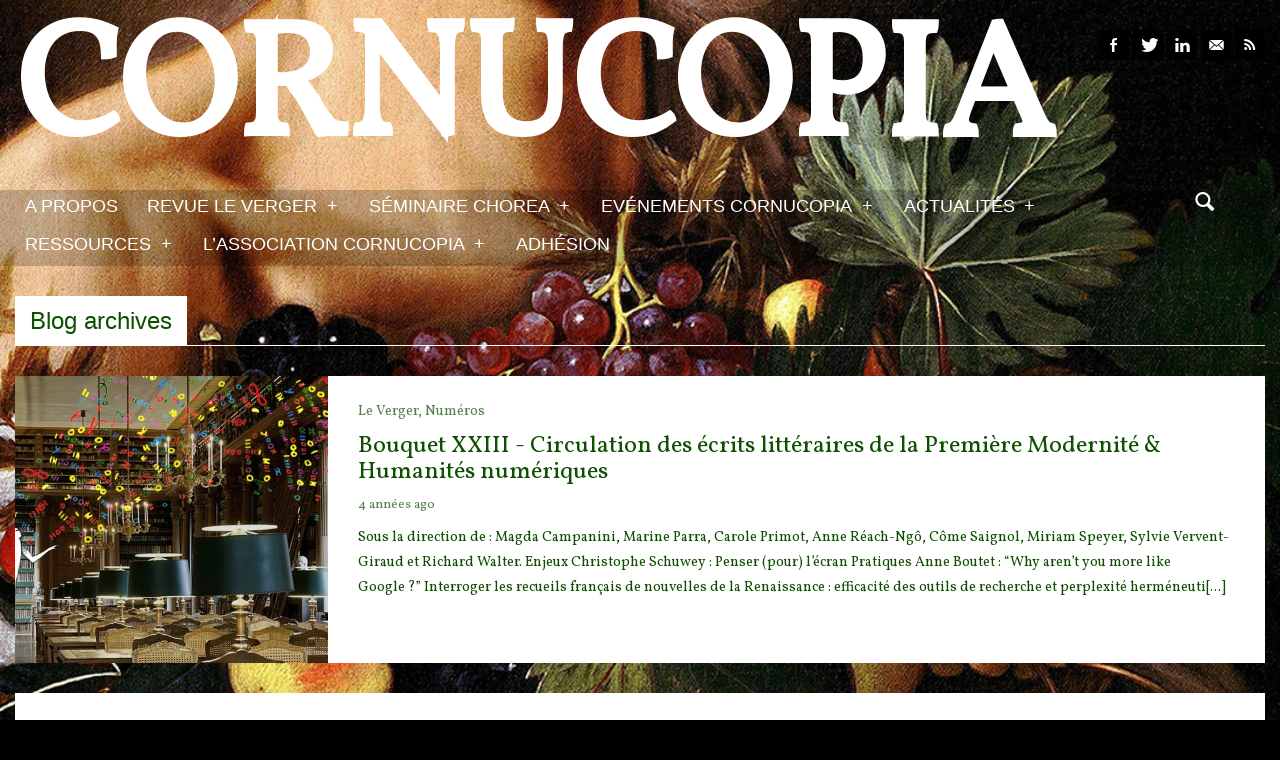

--- FILE ---
content_type: text/html; charset=UTF-8
request_url: https://cornucopia16.com/blog/series/le-verger-bouquet-xxiii-humanites-numeriques/
body_size: 10847
content:
<!DOCTYPE html>

<!--[if lt IE 7]> <html class="no-js lt-ie9 lt-ie8 lt-ie7 oldie" lang="en"> <![endif]-->
<!--[if IE 7]>    <html class="no-js lt-ie9 lt-ie8 oldie" lang="en"> <![endif]-->
<!--[if IE 8]>    <html class="no-js lt-ie9 oldie" lang="en"> <![endif]-->

<!--[if gt IE 8]><!--> <html xmlns="http://www.w3.org/1999/xhtml" lang="fr-FR"  ><!--<![endif]-->

<head>
    <meta http-equiv="Content-Type" content="text/html; charset=UTF-8" />
    <meta name="robots"  content="index, follow" />
    
        

            <meta name="description" content="Site de recherche universitaire consacré au XVIe siècle" /> 
    
                <meta property="og:title" content="Cornucopia"/>
            <meta property="og:site_name" content="Cornucopia"/>
            <meta property="og:url" content="https://cornucopia16.com/"/>
            <meta property="og:type" content="blog"/>
            <meta property="og:locale" content="en_US"/>
            <meta property="og:description" content="Site de recherche universitaire consacré au XVIe siècle"/>
            <meta property="og:image" content="https://cornucopia16.com/wp-content/themes/afternight/fb_screenshot.png"/> 
    
    <title>Cornucopia &raquo; Site de recherche universitaire consacré au XVIe siècleSeries: LE VERGER &#8211; Bouquet XXIII : Circulation des écrits &amp; Humanités numériques &laquo; </title>

    <!-- Set the viewport width to device width for mobile -->
    <meta name="viewport" content="width=device-width, initial-scale=1.0, minimum-scale=1.0" />

                    <link rel="shortcut icon" href="http://s504653141.onlinehome.fr/Large-images/favicon-2.ico" />
    
    <link rel="profile" href="http://gmpg.org/xfn/11" />

    <link rel="pingback" href="https://cornucopia16.com/xmlrpc.php" />
  
  <!--[if lt IE 9]>
        <link rel="stylesheet" href="https://cornucopia16.com/wp-content/themes/afternight/css/autoinclude/ie.css">
    <![endif]-->

        <!-- IE Fix for HTML5 Tags -->
    <!--[if lt IE 9]>
        <script src="http://html5shiv.googlecode.com/svn/trunk/html5.js"></script>
    <![endif]-->    
    
                <style type="text/css">
                header #header-container .sticky-menu-container a {color: #000000;}
                header #header-container .sticky-menu-container { background-color: rgba(255,255,255,  1) !important;  }
                header #header-container .sticky-menu-container .sf-menu li li:hover a, 
                header #header-container .sticky-menu-container .sf-menu li li.sfHover a, 
                header #header-container .sticky-menu-container .sf-menu li li a { color: #000000 !important;  }
                header #header-container .sticky-menu-container .sf-menu li.selected a, header #header-container .sticky-menu-container .sf-menu li:hover a{color:#000000 !important;}
                header #header-container .sticky-menu-container .sf-menu li.selected, 
                header #header-container .sticky-menu-container .sf-menu li:hover, 
                header #header-container .sticky-menu-container .sf-menu li.sfHover,
                header #header-container .sticky-menu-container .sf-menu li li,
                header #header-container .sticky-menu-container .sf-menu li li:hover a { background-color: rgba(255,255,255,  1) !important;  }               
            </style>            <style type="text/css">
                div.row{width:100%;}
                div.login-box-container{width:100%;}
                header #header-container .sticky-menu-container .sticky-content{ max-width:100%;}
            </style>
    <link rel='dns-prefetch' href='//fonts.googleapis.com' />
<link rel='dns-prefetch' href='//s.w.org' />
<link rel="alternate" type="application/rss+xml" title="Cornucopia &raquo; Flux" href="https://cornucopia16.com/feed/" />
<link rel="alternate" type="application/rss+xml" title="Cornucopia &raquo; Flux des commentaires" href="https://cornucopia16.com/comments/feed/" />
<link rel="alternate" type="application/rss+xml" title="Cornucopia &raquo; LE VERGER - Bouquet XXIII : Circulation des écrits &amp; Humanités numériques Series Feed" href="https://cornucopia16.com/blog/series/le-verger-bouquet-xxiii-humanites-numeriques/feed/" />
		<script type="text/javascript">
			window._wpemojiSettings = {"baseUrl":"https:\/\/s.w.org\/images\/core\/emoji\/11.2.0\/72x72\/","ext":".png","svgUrl":"https:\/\/s.w.org\/images\/core\/emoji\/11.2.0\/svg\/","svgExt":".svg","source":{"concatemoji":"https:\/\/cornucopia16.com\/wp-includes\/js\/wp-emoji-release.min.js?ver=5.1.21"}};
			!function(e,a,t){var n,r,o,i=a.createElement("canvas"),p=i.getContext&&i.getContext("2d");function s(e,t){var a=String.fromCharCode;p.clearRect(0,0,i.width,i.height),p.fillText(a.apply(this,e),0,0);e=i.toDataURL();return p.clearRect(0,0,i.width,i.height),p.fillText(a.apply(this,t),0,0),e===i.toDataURL()}function c(e){var t=a.createElement("script");t.src=e,t.defer=t.type="text/javascript",a.getElementsByTagName("head")[0].appendChild(t)}for(o=Array("flag","emoji"),t.supports={everything:!0,everythingExceptFlag:!0},r=0;r<o.length;r++)t.supports[o[r]]=function(e){if(!p||!p.fillText)return!1;switch(p.textBaseline="top",p.font="600 32px Arial",e){case"flag":return s([55356,56826,55356,56819],[55356,56826,8203,55356,56819])?!1:!s([55356,57332,56128,56423,56128,56418,56128,56421,56128,56430,56128,56423,56128,56447],[55356,57332,8203,56128,56423,8203,56128,56418,8203,56128,56421,8203,56128,56430,8203,56128,56423,8203,56128,56447]);case"emoji":return!s([55358,56760,9792,65039],[55358,56760,8203,9792,65039])}return!1}(o[r]),t.supports.everything=t.supports.everything&&t.supports[o[r]],"flag"!==o[r]&&(t.supports.everythingExceptFlag=t.supports.everythingExceptFlag&&t.supports[o[r]]);t.supports.everythingExceptFlag=t.supports.everythingExceptFlag&&!t.supports.flag,t.DOMReady=!1,t.readyCallback=function(){t.DOMReady=!0},t.supports.everything||(n=function(){t.readyCallback()},a.addEventListener?(a.addEventListener("DOMContentLoaded",n,!1),e.addEventListener("load",n,!1)):(e.attachEvent("onload",n),a.attachEvent("onreadystatechange",function(){"complete"===a.readyState&&t.readyCallback()})),(n=t.source||{}).concatemoji?c(n.concatemoji):n.wpemoji&&n.twemoji&&(c(n.twemoji),c(n.wpemoji)))}(window,document,window._wpemojiSettings);
		</script>
		<style type="text/css">
img.wp-smiley,
img.emoji {
	display: inline !important;
	border: none !important;
	box-shadow: none !important;
	height: 1em !important;
	width: 1em !important;
	margin: 0 .07em !important;
	vertical-align: -0.1em !important;
	background: none !important;
	padding: 0 !important;
}
</style>
	<link rel='stylesheet' id='validate-engine-css-css'  href='https://cornucopia16.com/wp-content/plugins/wysija-newsletters/css/validationEngine.jquery.css?ver=2.15' type='text/css' media='all' />
<link rel='stylesheet' id='wp-block-library-css'  href='https://cornucopia16.com/wp-includes/css/dist/block-library/style.min.css?ver=5.1.21' type='text/css' media='all' />
<link rel='stylesheet' id='social_comments-css'  href='https://cornucopia16.com/wp-content/plugins/OLD_social/assets/comments.css?ver=3.1.1' type='text/css' media='screen' />
<link rel='stylesheet' id='contact-form-7-css'  href='https://cornucopia16.com/wp-content/plugins/contact-form-7/includes/css/styles.css?ver=4.1.2' type='text/css' media='all' />
<link rel='stylesheet' id='light-style-css'  href='https://cornucopia16.com/wp-content/plugins/organize-series/orgSeriesLightTheme.css?ver=5.1.21' type='text/css' media='all' />
<link rel='stylesheet' id='rfw-style-css'  href='https://cornucopia16.com/wp-content/plugins/rss-feed-widget/css/style.css?ver=2025120720' type='text/css' media='all' />
<link rel='stylesheet' id='ns-category-widget-tree-style-css'  href='https://cornucopia16.com/wp-content/plugins/ns-category-widget/public/assets/css/themes/default/style.css?ver=2.0.2' type='text/css' media='all' />
<link rel='stylesheet' id='default_stylesheet-css'  href='https://cornucopia16.com/wp-content/themes/afternight-child/style.css?ver=5.1.21' type='text/css' media='all' />
<link rel='stylesheet' id='carousel.css-style-css'  href='https://cornucopia16.com/wp-content/themes/afternight/css/autoinclude/carousel.css?ver=5.1.21' type='text/css' media='all' />
<link rel='stylesheet' id='cosmo-typography.css-style-css'  href='https://cornucopia16.com/wp-content/themes/afternight/css/autoinclude/cosmo-typography.css?ver=5.1.21' type='text/css' media='all' />
<link rel='stylesheet' id='cosmo-widgets.css-style-css'  href='https://cornucopia16.com/wp-content/themes/afternight/css/autoinclude/cosmo-widgets.css?ver=5.1.21' type='text/css' media='all' />
<link rel='stylesheet' id='fontello.css-style-css'  href='https://cornucopia16.com/wp-content/themes/afternight/css/autoinclude/fontello.css?ver=5.1.21' type='text/css' media='all' />
<link rel='stylesheet' id='foundation.min.css-style-css'  href='https://cornucopia16.com/wp-content/themes/afternight/css/autoinclude/foundation.min.css?ver=5.1.21' type='text/css' media='all' />
<link rel='stylesheet' id='frontend.css-style-css'  href='https://cornucopia16.com/wp-content/themes/afternight/css/autoinclude/frontend.css?ver=5.1.21' type='text/css' media='all' />
<link rel='stylesheet' id='ie.css-style-css'  href='https://cornucopia16.com/wp-content/themes/afternight/css/autoinclude/ie.css?ver=5.1.21' type='text/css' media='all' />
<link rel='stylesheet' id='landscape.css-style-css'  href='https://cornucopia16.com/wp-content/themes/afternight/css/autoinclude/landscape.css?ver=5.1.21' type='text/css' media='all' />
<link rel='stylesheet' id='portrait.css-style-css'  href='https://cornucopia16.com/wp-content/themes/afternight/css/autoinclude/portrait.css?ver=5.1.21' type='text/css' media='all' />
<link rel='stylesheet' id='prettyPhoto.css-style-css'  href='https://cornucopia16.com/wp-content/themes/afternight/css/autoinclude/prettyPhoto.css?ver=5.1.21' type='text/css' media='all' />
<link rel='stylesheet' id='shortcode.css-style-css'  href='https://cornucopia16.com/wp-content/themes/afternight/css/autoinclude/shortcode.css?ver=5.1.21' type='text/css' media='all' />
<link rel='stylesheet' id='style.css-style-css'  href='https://cornucopia16.com/wp-content/themes/afternight/css/autoinclude/style.css?ver=5.1.21' type='text/css' media='all' />
<link rel='stylesheet' id='zsmall.css-style-css'  href='https://cornucopia16.com/wp-content/themes/afternight/css/autoinclude/zsmall.css?ver=5.1.21' type='text/css' media='all' />
<link rel='stylesheet' id='prettyPhoto-css'  href='https://cornucopia16.com/wp-content/themes/afternight/css/prettyPhoto.css?ver=5.1.21' type='text/css' media='all' />
<link rel='stylesheet' id='cosmo-gfont-1-css'  href='https://fonts.googleapis.com/css?family=PT+Sans+Narrow&#038;v1&#039;_rel=%27stylesheet%27+type%3D%27text%2Fcss&#038;ver=5.1.21' type='text/css' media='all' />
<link rel='stylesheet' id='cosmo-gfont-2-css'  href='https://fonts.googleapis.com/css?family=Vollkorn&#038;v1&#039;_rel=%27stylesheet%27+type%3D%27text%2Fcss&#038;ver=5.1.21' type='text/css' media='all' />
<link rel='stylesheet' id='mediaelementjs-styles-css'  href='https://cornucopia16.com/wp-content/themes/afternight/video-audio-player/mediaelement/mediaelementplayer.css?ver=5.1.21' type='text/css' media='all' />
<script type='text/javascript' src='https://cornucopia16.com/wp-includes/js/jquery/jquery.js?ver=1.12.4'></script>
<script type='text/javascript' src='https://cornucopia16.com/wp-includes/js/jquery/jquery-migrate.min.js?ver=1.4.1'></script>
<script type='text/javascript' src='https://cornucopia16.com/wp-content/themes/afternight/js/jquery.isotope.min.js?ver=5.1.21'></script>
<script type='text/javascript'>
/* <![CDATA[ */
var MyAjax = {"ajaxurl":"https:\/\/cornucopia16.com\/wp-admin\/admin-ajax.php","wpargs":{"wpargs":{"series":"le-verger-bouquet-xxiii-humanites-numeriques"}},"getMoreNonce":"9424c8fe92"};
/* ]]> */
</script>
<script type='text/javascript' src='https://cornucopia16.com/wp-content/themes/afternight/lib/js/actions.js?ver=5.1.21'></script>
<script type='text/javascript' src='https://cornucopia16.com/wp-content/themes/afternight/video-audio-player/mediaelement/mediaelement-and-player.min.js?ver=2.1.3'></script>
<link rel='https://api.w.org/' href='https://cornucopia16.com/wp-json/' />
<link rel="EditURI" type="application/rsd+xml" title="RSD" href="https://cornucopia16.com/xmlrpc.php?rsd" />
<link rel="wlwmanifest" type="application/wlwmanifest+xml" href="https://cornucopia16.com/wp-includes/wlwmanifest.xml" /> 
<meta name="generator" content="WordPress 5.1.21" />
    <!--Custom CSS-->
        <style type="text/css">
                        /*headings*/
            h1, h2, h3, h4, h5, h6{font-family: "Vollkorn";  }
                                    /*primary text*/
            article, .post > .excerpt, .widget, .sticky-menu-container a, p{font-family: "Vollkorn";}
            /*            */
            
            article.post, article.page, .my-account-page label, .widget, #comments, .post-item-page{color:#000000;}h1, h2, h3, h4, h5, h6{color:#dd3333;}article.post a{color:#079900;}#header-container, #colophon, .textelement, .login-box-container, .search-container input[type="text"]:focus, #not_logged_msg { color: #ffffff;}.related-tabs li{background-color: #ffffff; color: #0e4f00;}.related-tabs li a{color: #0e4f00;}.tabs-container a.tag{background: #ffffff; color: #0e4f00;}.tabs-container a.tag{color: #0e4f00;}.post>.meta>ul.meta-list>li.meta-category>ul.meta-category-list>li{background-color: #ffffff; color: #0e4f00;}.widget h5.widget-title span, #reply-title span, #comments-title span {background-color: #ffffff; color: #0e4f00;}input[type="submit"], button, input[type="button"], input[type="submit"]:hover, button:hover, input[type="button"]:hover{background-color: #ffffff; color: #0e4f00 ;}.content-title, #reply-title, #comments-title {border-bottom: 1px solid #ffffff; color: #0e4f00 ;}.popular-tags > ul > li > a{background-color: #ffffff; color: #0e4f00 ;}.load-more{background-color: #ffffff; color: #0e4f00 ;}.pag ul li .page-numbers{background-color: #ffffff; color: #0e4f00 ;}.cat-title h2{ border-bottom: 1px solid #ffffff; color: #0e4f00 ;}.cat-title h2 span{background-color: #ffffff;}.cosmo-icons ul li.signin > ul{background-color: #ffffff;}.timeline-view .center-separator, 
                        .timeline-view div.row.timeline-view-left-elem li.timeline-article-separator, 
                        .timeline-view div.row.timeline-view-left-elem li.timeline-article-post-type,
                        .timeline-view div.row.timeline-view-right-elem li.timeline-article-separator,
                        .timeline-view div.row.timeline-view-right-elem li.timeline-article-post-type 
                        {  background-color: #ffffff; color: #0e4f00 ;  }.timeline-view div.row.timeline-view-left-elem li.timeline-article-post-type i{ color: #0e4f00 ;  }.timeline-view div.row.timeline-view-right-elem li.timeline-article-post-type i{ color: #0e4f00 ; }ul.thumbs-splitter > li > a{background-color: #ffffff; color: #0e4f00 ;}.tabment-view .tabment .tabment-tabs li a{background-color: #ffffff; color: #0e4f00 ;}.content-title span{background-color: #ffffff; color: #0e4f00 ;}.related-posts-delimiter{border-color: #ffffff }.tabment-view .tabment .tabment-tabs { border-bottom: 1px solid #ffffff; color: #0e4f00 ;}nav.main-menu > ul > li.selected, nav.top-menu > ul > li.selected{background-color: #ffffff ; color: #0e4f00 ;}nav.main-menu > .sf-menu li li, nav.top-menu > .sf-menu li li {background-color: #ffffff; color: #0e4f00 ;}nav.main-menu > .sf-menu li:hover, nav.main-menu > .sf-menu li.sfHover {background-color: #ffffff; color: #0e4f00 ;}nav.main-menu>ul>li.selected a, .main-menu .sf-menu li:hover a, nav.top-menu>ul>li.selected a { color: #0e4f00 ; }.header-signin, .header-signin, .login-menus{background-color: #ffffff; color: #0e4f00 ;}.fountainG{background-color: #ffffff;}            nav.main-menu .sf-menu  a {
font-size: 18px;
font-weight: normal;
color:#ffffff;
text-shadow: 1px 0px 4px #;
background-color: rgba(255,255,255, 0.0);
}
nav.main-menu > .sf-menu li:hover, nav.main-menu > .sf-menu li.sfHover  { background-color:#ffffff;
}
body .container header #header-container > div.row:nth-child(2) {background-color: rgba(0,0,0, 0.2);
}
ul.thumbs-splitter > li > a.selected{
 color:#dd3333;
}

p.submit input[type="submit"], p.submit input[type="button"], .inp_button{
color: #dd3333;
border-style: solid;
border-color: #dd3333;
border-left-width: 1px;
border-top-width: 1px;
border-right-width: 1px;
border-bottom-width: 1px;
}
input[type="submit"], button, input[type="button"]{
background-color: #d9d9d9;
color: #dd3333;
font-size: 150%;
}
input[type="submit"]:hover, button:hover, input[type="button"]:hover{
background-color: #dd3333;
color: #ffffff;
font-size: 150%;
}
article.box.skin-2{
padding-top: 30px;
}
article.box.skin-1{
padding-top: 30px;
}
aside#wysija-4.widget{
padding-top: 70px;
padding-bottom: 70px;
}
.carousel-wrapper ul.carousel-nav > li{
background-color: white;
color: red;
font-size: 40px;
line-height: 20px;
}
.post>h2.post-title{
font-size: 30px;
}
div.widget_seriestoc>ul{
list-style-type: decimal;
}
.seriesmeta{
background-color: #d9d9d9;
font-size: 1.2em;
color: #1f1f1f;
border: 0px none #2F4F4F;
-webkit-border-radius: 0px;
border-radius: 0px;
-webkit-box-shadow: 0px 0px 0px rgba(0,0,0,.4);
box-shadow: 0px 0px 0px rgba(0,0,0,.4);
}
fieldset{
background-color: #d9d9d9;
padding-bottom: 5px;
margin-bottom: 5px;
}
div.delimiter-type.line.margin_30px{
margin-bottom: 5px;
}    

                
                        article.skin-0{
                            background-color: #ffffff;
                            color: #0e4f00 ;
                        }

                        article.skin-0 div.entry-content a{
                            color:#0e4f00;
                        }
                        
                        article.skin-1{
                            background-color: #3c539a;
                            color: #ffffff ;
                        }

                        article.skin-1 div.entry-content a{
                            color:#ffffff;
                        }
                        
                        article.skin-2{
                            background-color: #dd3333;
                            color: #ffffff ;
                        }

                        article.skin-2 div.entry-content a{
                            color:#ffffff;
                        }
                        
                        article.skin-3{
                            background-color: #ffffff;
                            color: #69343d ;
                        }

                        article.skin-3 div.entry-content a{
                            color:#69343d;
                        }
                        
                        article.skin-4{
                            background-color: #ffffff;
                            color: #9a8f2f ;
                        }

                        article.skin-4 div.entry-content a{
                            color:#9a8f2f;
                        }
                        
                        article.skin-5{
                            background-color: #ffffff;
                            color: #dd3333 ;
                        }

                        article.skin-5 div.entry-content a{
                            color:#dd3333;
                        }
                        
                        article.skin-6{
                            background-color: #ffffff;
                            color: #676528 ;
                        }

                        article.skin-6 div.entry-content a{
                            color:#676528;
                        }
                    
            /*set background color for single content, widgets and single post according to selected option*/
            .post, .widget, .post-item-page, .author-bio-box{ 
                background-color: rgba(255,255,255,  1) ;             }
        </style>
            <!--[if lt IE 9]>
        <style>
            .post, .widget, .post-item-page{ 
                background-color:#ffffff            }
        </style>
    <![endif]-->  

            <style type="text/css">
            .logo a h1 .slabtext{
            font-family: 'Vollkorn','Helvetica', 'Helvetica Neue', arial, serif ;
            font-weight: bold;
            color: #ffffff; 
        }
        </style>
    <style type="text/css" id="custom-background-css">
body.custom-background { background-color: #000000; background-image: url("https://cornucopia16.com/wp-content/uploads/2013/12/Boy_with_a_Basket_of_Fruit_5.jpg"); background-position: left top; background-size: auto; background-repeat: no-repeat; background-attachment: fixed; }
</style>
	</head>

<body class="archive tax-series term-le-verger-bouquet-xxiii-humanites-numeriques term-1525 custom-background  template_default123" style="background-size: cover; -moz- background-size: cover; -webkit-background-size: cover;      ">
   
           
    <script src="http://connect.facebook.net/en_US/all.js#xfbml=1" type="text/javascript" id="fb_script"></script>
    
    <div id="page" class="container ">
        <div id="fb-root"></div>
        <div class="relative row">
                    </div>
         
        
                
        <header id="top">
            <div id="header-container">
                <div class="row   row_id_logo_big "><div class="logo align-left ten columns">            <a href="https://cornucopia16.com">    
                <h1 >
                    <span >Cornucopia</span>
                    
                </h1>
                            </a>    
            </div><div class="socialicons align-right two columns">    
        <ul class="cosmo-social">
                <li><a href="http://facebook.com/people/@/Cornucopia16" target="_blank" class="fb hover-menu"><i class="icon-facebook"></i></a></li>
                        <li><a href="http://twitter.com/Cornucopia16" target="_blank" class="twitter hover-menu"><i class="icon-twitter"></i></a></li>
                                <li><a href="https://www.linkedin.com/pub/cornucopia-association/109/90b/549" target="_blank" class="linkedin hover-menu"><i class="icon-linkedin"></i></a></li>
                        <li><a href="mailto:site.cornucopia@gmail.com" target="_blank" class="email hover-menu"><i class="icon-email"></i></a></li>
                        <li><a href="https://cornucopia16.com/feed/" class="rss hover-menu"><i class="icon-rss"></i></a></li>
                
            </ul>
        </div></div><div class="row element row_id_headermenu "><div class="menu align-left eleven columns"><nav class="main-menu"><ul id="menu-principal" class="sf-menu"><li id="menu-item-4740" class="menu-item menu-item-type-post_type menu-item-object-page menu-item-4740  first no_description"><a href="https://cornucopia16.com/a-propos/">A propos</a></li>
<li id="menu-item-256" class="menu-item menu-item-type-post_type menu-item-object-page menu-item-has-children menu-item-256  no_description"><a href="https://cornucopia16.com/revue-le-verger/">Revue Le Verger</a>
<ul class="children">
	<li id="menu-item-3907" class="menu-item menu-item-type-post_type menu-item-object-page menu-item-3907  no_description"><a href="https://cornucopia16.com/revue-le-verger/bouquets/">Bouquets</a></li>
	<li id="menu-item-3908" class="menu-item menu-item-type-post_type menu-item-object-page menu-item-3908  no_description"><a href="https://cornucopia16.com/revue-le-verger/boutures/">boutures</a></li>
	<li id="menu-item-3909" class="menu-item menu-item-type-post_type menu-item-object-page menu-item-3909  no_description"><a href="https://cornucopia16.com/revue-le-verger/herbes-folles/">herbes folles</a></li>
	<li id="menu-item-3910" class="menu-item menu-item-type-post_type menu-item-object-page menu-item-3910  no_description"><a href="https://cornucopia16.com/revue-le-verger/contrepoint-fleuri/">contrepoint fleuri</a></li>
</ul><div class="clear"></div>
</li>
<li id="menu-item-257" class="menu-item menu-item-type-post_type menu-item-object-page menu-item-has-children menu-item-257  no_description"><a href="https://cornucopia16.com/seminaire-chorea/">Séminaire Chorea</a>
<ul class="children">
	<li id="menu-item-3903" class="menu-item menu-item-type-post_type menu-item-object-page menu-item-3903  no_description"><a href="https://cornucopia16.com/seminaire-chorea/chorea-informations-pratiques/">Chorea &#8211; Informations pratiques</a></li>
	<li id="menu-item-8998" class="menu-item menu-item-type-taxonomy menu-item-object-category menu-item-8998  no_description"><a href="https://cornucopia16.com/blog/category/chorea-2020/">Chorea 2020</a></li>
</ul><div class="clear"></div>
</li>
<li id="menu-item-2510" class="menu-item menu-item-type-custom menu-item-object-custom menu-item-has-children menu-item-2510  no_description"><a href="#">Evénements Cornucopia</a>
<ul class="children">
	<li id="menu-item-5011" class="menu-item menu-item-type-custom menu-item-object-custom menu-item-5011  no_description"><a href="http://cornucopia16.com/?p=5009">Evénements passés</a></li>
</ul><div class="clear"></div>
</li>
<li id="menu-item-4148" class="menu-item menu-item-type-custom menu-item-object-custom menu-item-has-children menu-item-4148  no_description"><a href="#">Actualités</a>
<ul class="children">
	<li id="menu-item-3641" class="menu-item menu-item-type-post_type menu-item-object-page menu-item-3641  no_description"><a href="https://cornucopia16.com/appels/">Appels</a></li>
	<li id="menu-item-4147" class="menu-item menu-item-type-post_type menu-item-object-page menu-item-4147  no_description"><a href="https://cornucopia16.com/colloques/">Colloques</a></li>
	<li id="menu-item-3642" class="menu-item menu-item-type-post_type menu-item-object-page menu-item-3642  no_description"><a href="https://cornucopia16.com/actualites-arts-et-spectacles/">Arts et Spectacles</a></li>
	<li id="menu-item-4151" class="menu-item menu-item-type-post_type menu-item-object-page menu-item-4151  no_description"><a href="https://cornucopia16.com/vient-de-paraitre/">Vient de paraître</a></li>
</ul><div class="clear"></div>
</li>
<li id="menu-item-259" class="menu-item menu-item-type-post_type menu-item-object-page menu-item-has-children menu-item-259  no_description"><a href="https://cornucopia16.com/ressources-2/">Ressources</a>
<ul class="children">
	<li id="menu-item-3787" class="menu-item menu-item-type-post_type menu-item-object-page menu-item-3787  no_description"><a href="https://cornucopia16.com/comptes-rendus/">Comptes Rendus</a></li>
	<li id="menu-item-10496" class="menu-item menu-item-type-post_type menu-item-object-page menu-item-10496  no_description"><a href="https://cornucopia16.com/ressources-2/documents-et-archives/">Archives et documents</a></li>
	<li id="menu-item-3784" class="menu-item menu-item-type-post_type menu-item-object-page menu-item-3784  no_description"><a href="https://cornucopia16.com/diachronies/">Diachronies</a></li>
	<li id="menu-item-3785" class="menu-item menu-item-type-post_type menu-item-object-page menu-item-3785  no_description"><a href="https://cornucopia16.com/echos/">Echos</a></li>
	<li id="menu-item-3786" class="menu-item menu-item-type-post_type menu-item-object-page menu-item-3786  no_description"><a href="https://cornucopia16.com/thema/">Thema</a></li>
	<li id="menu-item-262" class="menu-item menu-item-type-post_type menu-item-object-page menu-item-262  no_description"><a href="https://cornucopia16.com/ressources-2/ressourcespedagogiques/">Ressources pédagogiques</a></li>
	<li id="menu-item-260" class="menu-item menu-item-type-post_type menu-item-object-page menu-item-260  no_description"><a href="https://cornucopia16.com/ressources-2/liensamis/">Liens amis et visites virtuelles</a></li>
</ul><div class="clear"></div>
</li>
<li id="menu-item-5137" class="menu-item menu-item-type-post_type menu-item-object-page menu-item-has-children menu-item-5137  no_description"><a href="https://cornucopia16.com/lassociation-cornucopia/">L&#8217;association Cornucopia</a>
<ul class="children">
	<li id="menu-item-273" class="menu-item menu-item-type-post_type menu-item-object-page menu-item-273  no_description"><a href="https://cornucopia16.com/adhesion/annuaire-des-adherents/">Annuaire des adhérents</a></li>
	<li id="menu-item-272" class="menu-item menu-item-type-post_type menu-item-object-page menu-item-272  no_description"><a href="https://cornucopia16.com/adhesion/redacteurs-et-contributeurs/">Rédacteurs et contributeurs</a></li>
	<li id="menu-item-271" class="menu-item menu-item-type-post_type menu-item-object-page menu-item-271  no_description"><a href="https://cornucopia16.com/adhesion/contact/">Contact</a></li>
</ul><div class="clear"></div>
</li>
<li id="menu-item-274" class="menu-item menu-item-type-post_type menu-item-object-page menu-item-274  no_description"><a href="https://cornucopia16.com/adhesion/">Adhésion</a></li>
</ul><div class="clear"></div></nav></div><div class="no-padding"><div class="sticky-menu-container"><div class="sticky-content"><nav class="main-menu"><ul id="menu-principal-1" class="sf-menu"><li class="menu-item menu-item-type-post_type menu-item-object-page menu-item-4740  first no_description"><a href="https://cornucopia16.com/a-propos/">A propos</a></li>
<li class="menu-item menu-item-type-post_type menu-item-object-page menu-item-has-children menu-item-256  no_description"><a href="https://cornucopia16.com/revue-le-verger/">Revue Le Verger</a>
<ul class="children">
	<li class="menu-item menu-item-type-post_type menu-item-object-page menu-item-3907  no_description"><a href="https://cornucopia16.com/revue-le-verger/bouquets/">Bouquets</a></li>
	<li class="menu-item menu-item-type-post_type menu-item-object-page menu-item-3908  no_description"><a href="https://cornucopia16.com/revue-le-verger/boutures/">boutures</a></li>
	<li class="menu-item menu-item-type-post_type menu-item-object-page menu-item-3909  no_description"><a href="https://cornucopia16.com/revue-le-verger/herbes-folles/">herbes folles</a></li>
	<li class="menu-item menu-item-type-post_type menu-item-object-page menu-item-3910  no_description"><a href="https://cornucopia16.com/revue-le-verger/contrepoint-fleuri/">contrepoint fleuri</a></li>
</ul><div class="clear"></div>
</li>
<li class="menu-item menu-item-type-post_type menu-item-object-page menu-item-has-children menu-item-257  no_description"><a href="https://cornucopia16.com/seminaire-chorea/">Séminaire Chorea</a>
<ul class="children">
	<li class="menu-item menu-item-type-post_type menu-item-object-page menu-item-3903  no_description"><a href="https://cornucopia16.com/seminaire-chorea/chorea-informations-pratiques/">Chorea &#8211; Informations pratiques</a></li>
	<li class="menu-item menu-item-type-taxonomy menu-item-object-category menu-item-8998  no_description"><a href="https://cornucopia16.com/blog/category/chorea-2020/">Chorea 2020</a></li>
</ul><div class="clear"></div>
</li>
<li class="menu-item menu-item-type-custom menu-item-object-custom menu-item-has-children menu-item-2510  no_description"><a href="#">Evénements Cornucopia</a>
<ul class="children">
	<li class="menu-item menu-item-type-custom menu-item-object-custom menu-item-5011  no_description"><a href="http://cornucopia16.com/?p=5009">Evénements passés</a></li>
</ul><div class="clear"></div>
</li>
<li class="menu-item menu-item-type-custom menu-item-object-custom menu-item-has-children menu-item-4148  no_description"><a href="#">Actualités</a>
<ul class="children">
	<li class="menu-item menu-item-type-post_type menu-item-object-page menu-item-3641  no_description"><a href="https://cornucopia16.com/appels/">Appels</a></li>
	<li class="menu-item menu-item-type-post_type menu-item-object-page menu-item-4147  no_description"><a href="https://cornucopia16.com/colloques/">Colloques</a></li>
	<li class="menu-item menu-item-type-post_type menu-item-object-page menu-item-3642  no_description"><a href="https://cornucopia16.com/actualites-arts-et-spectacles/">Arts et Spectacles</a></li>
	<li class="menu-item menu-item-type-post_type menu-item-object-page menu-item-4151  no_description"><a href="https://cornucopia16.com/vient-de-paraitre/">Vient de paraître</a></li>
</ul><div class="clear"></div>
</li>
<li class="menu-item menu-item-type-post_type menu-item-object-page menu-item-has-children menu-item-259  no_description"><a href="https://cornucopia16.com/ressources-2/">Ressources</a>
<ul class="children">
	<li class="menu-item menu-item-type-post_type menu-item-object-page menu-item-3787  no_description"><a href="https://cornucopia16.com/comptes-rendus/">Comptes Rendus</a></li>
	<li class="menu-item menu-item-type-post_type menu-item-object-page menu-item-10496  no_description"><a href="https://cornucopia16.com/ressources-2/documents-et-archives/">Archives et documents</a></li>
	<li class="menu-item menu-item-type-post_type menu-item-object-page menu-item-3784  no_description"><a href="https://cornucopia16.com/diachronies/">Diachronies</a></li>
	<li class="menu-item menu-item-type-post_type menu-item-object-page menu-item-3785  no_description"><a href="https://cornucopia16.com/echos/">Echos</a></li>
	<li class="menu-item menu-item-type-post_type menu-item-object-page menu-item-3786  no_description"><a href="https://cornucopia16.com/thema/">Thema</a></li>
	<li class="menu-item menu-item-type-post_type menu-item-object-page menu-item-262  no_description"><a href="https://cornucopia16.com/ressources-2/ressourcespedagogiques/">Ressources pédagogiques</a></li>
	<li class="menu-item menu-item-type-post_type menu-item-object-page menu-item-260  no_description"><a href="https://cornucopia16.com/ressources-2/liensamis/">Liens amis et visites virtuelles</a></li>
</ul><div class="clear"></div>
</li>
<li class="menu-item menu-item-type-post_type menu-item-object-page menu-item-has-children menu-item-5137  no_description"><a href="https://cornucopia16.com/lassociation-cornucopia/">L&#8217;association Cornucopia</a>
<ul class="children">
	<li class="menu-item menu-item-type-post_type menu-item-object-page menu-item-273  no_description"><a href="https://cornucopia16.com/adhesion/annuaire-des-adherents/">Annuaire des adhérents</a></li>
	<li class="menu-item menu-item-type-post_type menu-item-object-page menu-item-272  no_description"><a href="https://cornucopia16.com/adhesion/redacteurs-et-contributeurs/">Rédacteurs et contributeurs</a></li>
	<li class="menu-item menu-item-type-post_type menu-item-object-page menu-item-271  no_description"><a href="https://cornucopia16.com/adhesion/contact/">Contact</a></li>
</ul><div class="clear"></div>
</li>
<li class="menu-item menu-item-type-post_type menu-item-object-page menu-item-274  no_description"><a href="https://cornucopia16.com/adhesion/">Adhésion</a></li>
</ul><div class="clear"></div></nav></div></div></div><div class="searchbar align-left one columns">        <div class="search-btn-container">
            <a href="javascript:void(0)" class="search-btn"><i class="icon-search"></i></a>
        </div>
        </div></div>
            </div>
        </header>
<section id="main">
    
            <div class="search-container">

            <div class="row">
                <div class="twelve columns">
                    <form id="searchform" method="get" action="https://cornucopia16.com/">
                        <fieldset>
                            <input type="text" onblur="if (this.value == '') {this.value = 'type something and click enter'}" onfocus="if (this.value == 'type something and click enter'){this.value = '';}" value="type something and click enter" id="keywords" name="s" class="input" />
                            <input type="submit" value="Search" class="button" id="header-search-submit" />
                        </fieldset>
                    </form>
                </div>
            </div>
            
        </div>
    
    <div class="main-container">    
        <div class="row">
            <div class="twelve columns cat-title">
                                        <h2><span>
                            Blog archives
                        </span></h2>            </div>
        </div>
        <div class="row element row_id_additional "><div class="  twelve columns"><div class="row list-view " id="div-5200">        <article class="skin-0 list-medium-image element " >
                        <div class="list-wrapper">

                                <div class="three columns">
                                                    <div class="featimg">
                                <a href="https://cornucopia16.com/blog/2022/05/01/bouquet-xxiii-circulation-des-ecrits-litteraires-de-la-premiere-modernite-humanites-numeriques-2/">                                
                                        <img src="https://cornucopia16.com/wp-content/uploads/2022/04/Illustration-volume-complet-500x459.jpg" alt="Bouquet XXIII - Circulation des écrits littéraires de la Première Modernité  & Humanités numériques" />

                                                                                                        </a> 

                                                            </div>

                          
                    
                </div>
                  

                <div class="nine columns">
                    <div class="entry-content">
                                            

                        <ul>
                                                        
                                                        <li class="entry-content-category">
                                <ul class="category-list">
                                    <li><a href="https://cornucopia16.com/blog/category/verger/" class="">Le Verger, </a></li><li><a href="https://cornucopia16.com/blog/category/verger/numeros/" class="">Numéros</a></li>                                 </ul>
                            </li>
                             
                            <li class="entry-content-title">
                                <h4>
                                    <a href="https://cornucopia16.com/blog/2022/05/01/bouquet-xxiii-circulation-des-ecrits-litteraires-de-la-premiere-modernite-humanites-numeriques-2/" title="Permalink to Bouquet XXIII - Circulation des écrits littéraires de la Première Modernité  & Humanités numériques" rel="bookmark">Bouquet XXIII - Circulation des écrits littéraires de la Première Modernité  & Humanités numériques</a>
                                </h4>
                                                            </li>
                                                            <li class="entry-content-date">
                                    <a href="https://cornucopia16.com/blog/2022/05/01/bouquet-xxiii-circulation-des-ecrits-litteraires-de-la-premiere-modernite-humanites-numeriques-2/">4 années ago </a> 
                                                                    </li>
                                                        <li class="entry-content-excerpt">                                                                 <span class="excerpt-1">Sous la direction de : Magda Campanini, Marine Parra, Carole Primot, Anne Réach-Ngô, Côme Saignol, M</span><span class="excerpt-2">iriam Speyer, Sylvie Vervent-Giraud et Richard Walter.



Enjeux
Christophe Schuwey : Penser (p</span><span class="excerpt-3">our) l’écran
Pratiques
Anne Boutet : “Why aren’t you more like Google ?” Interroger les recueils français de nouvelles de la Renaissance : efficacité des outils de recherche et perplexité herméneuti[...]</span>                            </li>                        </ul>                           
                    </div>
                </div>        
                <div class="clear"></div>
            </div>
        </article>          
        
                <article class="skin-0 list-no-image element " >
                        <div class="list-wrapper">

                  

                <div class="twelve columns">
                    <div class="entry-content">
                                            

                        <ul>
                                                        
                                                        <li class="entry-content-category">
                                <ul class="category-list">
                                    <li><a href="https://cornucopia16.com/blog/category/verger/" class="">Le Verger, </a></li><li><a href="https://cornucopia16.com/blog/category/verger/numeros/" class="">Numéros</a></li>                                 </ul>
                            </li>
                             
                            <li class="entry-content-title">
                                <h4>
                                    <a href="https://cornucopia16.com/blog/2022/05/01/magda-campanini-marine-parra-carole-primot-anne-reach-ngo-come-saignol-miriam-speyer-sylvie-vervent-giraud-et-richard-walter-le-projet-joyeuses-inventions-circuler-dans-le-reseau-des/" title="Permalink to Magda Campanini, Marine Parra, Carole Primot, Anne Réach-Ngô, Côme Saignol, Miriam Speyer, Sylvie Vervent-Giraud et Richard Walter – Le projet Joyeuses Inventions : circuler dans le réseau des recueils collectifs de poésies récréatives du XVIe siècle, une entrée par la porte du Trésor" rel="bookmark">Magda Campanini, Marine Parra, Carole Primot, Anne Réach-Ngô, Côme Saignol, Miriam Speyer, Sylvie Vervent-Giraud et Richard Walter – Le projet Joyeuses Inventions : circuler dans le réseau des recueils collectifs de poésies récréatives du XVIe siècle, une entrée par la porte du Trésor</a>
                                </h4>
                                                            </li>
                                                            <li class="entry-content-date">
                                    <a href="https://cornucopia16.com/blog/2022/05/01/magda-campanini-marine-parra-carole-primot-anne-reach-ngo-come-saignol-miriam-speyer-sylvie-vervent-giraud-et-richard-walter-le-projet-joyeuses-inventions-circuler-dans-le-reseau-des/">4 années ago </a> 
                                                                    </li>
                                                                                                                                                                            </ul>                           
                    </div>
                </div>        
                <div class="clear"></div>
            </div>
        </article>          
        
                <article class="skin-0 list-no-image element " >
                        <div class="list-wrapper">

                  

                <div class="twelve columns">
                    <div class="entry-content">
                                            

                        <ul>
                                                        
                                                        <li class="entry-content-category">
                                <ul class="category-list">
                                    <li><a href="https://cornucopia16.com/blog/category/verger/" class="">Le Verger, </a></li><li><a href="https://cornucopia16.com/blog/category/verger/numeros/" class="">Numéros</a></li>                                 </ul>
                            </li>
                             
                            <li class="entry-content-title">
                                <h4>
                                    <a href="https://cornucopia16.com/blog/2022/05/01/carole-primot-des-traductions-de-latin-en-francoys-au-thresor-des-joyeuses-inventions-sources-latines-et-inventions-francaises/" title="Permalink to Carole Primot – Des Traductions de latin en françoys au Thresor des joyeuses inventions : sources latines et inventions françaises" rel="bookmark">Carole Primot – Des Traductions de latin en françoys au Thresor des joyeuses inventions : sources latines et inventions françaises</a>
                                </h4>
                                                            </li>
                                                            <li class="entry-content-date">
                                    <a href="https://cornucopia16.com/blog/2022/05/01/carole-primot-des-traductions-de-latin-en-francoys-au-thresor-des-joyeuses-inventions-sources-latines-et-inventions-francaises/">4 années ago </a> 
                                                                    </li>
                                                                                                                                                                            </ul>                           
                    </div>
                </div>        
                <div class="clear"></div>
            </div>
        </article>          
        
                <article class="skin-0 list-no-image element " >
                        <div class="list-wrapper">

                  

                <div class="twelve columns">
                    <div class="entry-content">
                                            

                        <ul>
                                                        
                                                        <li class="entry-content-category">
                                <ul class="category-list">
                                    <li><a href="https://cornucopia16.com/blog/category/verger/" class="">Le Verger, </a></li><li><a href="https://cornucopia16.com/blog/category/verger/numeros/" class="">Numéros</a></li>                                 </ul>
                            </li>
                             
                            <li class="entry-content-title">
                                <h4>
                                    <a href="https://cornucopia16.com/blog/2022/05/01/florence-bonifay-et-miriam-speyer-des-bases-de-donnees-de-these-quel-devenir-pour-une-base-artisanale/" title="Permalink to Florence Bonifay et Miriam Speyer –  Des bases de données de thèse : quel devenir pour une base « artisanale » ?" rel="bookmark">Florence Bonifay et Miriam Speyer –  Des bases de données de thèse : quel devenir pour une base « artisanale » ?</a>
                                </h4>
                                                            </li>
                                                            <li class="entry-content-date">
                                    <a href="https://cornucopia16.com/blog/2022/05/01/florence-bonifay-et-miriam-speyer-des-bases-de-donnees-de-these-quel-devenir-pour-une-base-artisanale/">4 années ago </a> 
                                                                    </li>
                                                                                                                                                                            </ul>                           
                    </div>
                </div>        
                <div class="clear"></div>
            </div>
        </article>          
        
                <article class="skin-0 list-no-image element " >
                        <div class="list-wrapper">

                  

                <div class="twelve columns">
                    <div class="entry-content">
                                            

                        <ul>
                                                        
                                                        <li class="entry-content-category">
                                <ul class="category-list">
                                    <li><a href="https://cornucopia16.com/blog/category/verger/" class="">Le Verger, </a></li><li><a href="https://cornucopia16.com/blog/category/verger/numeros/" class="">Numéros</a></li>                                 </ul>
                            </li>
                             
                            <li class="entry-content-title">
                                <h4>
                                    <a href="https://cornucopia16.com/blog/2022/05/01/marine-parra-et-miriam-speyer-mettre-en-livre-mettre-en-texte-le-projet-joyeuses-inventions-comme-observatoire-linguistique-en-diachronie-de-la-poesie-renaissante/" title="Permalink to Marine Parra et Miriam Speyer – Mettre en livre, mettre en texte : le projet Joyeuses Inventions comme observatoire linguistique en diachronie de la poésie renaissante" rel="bookmark">Marine Parra et Miriam Speyer – Mettre en livre, mettre en texte : le projet Joyeuses Inventions comme observatoire linguistique en diachronie de la poésie renaissante</a>
                                </h4>
                                                            </li>
                                                            <li class="entry-content-date">
                                    <a href="https://cornucopia16.com/blog/2022/05/01/marine-parra-et-miriam-speyer-mettre-en-livre-mettre-en-texte-le-projet-joyeuses-inventions-comme-observatoire-linguistique-en-diachronie-de-la-poesie-renaissante/">4 années ago </a> 
                                                                    </li>
                                                                                                                                                                            </ul>                           
                    </div>
                </div>        
                <div class="clear"></div>
            </div>
        </article>          
        
                <article class="skin-0 list-no-image element " >
                        <div class="list-wrapper">

                  

                <div class="twelve columns">
                    <div class="entry-content">
                                            

                        <ul>
                                                        
                                                        <li class="entry-content-category">
                                <ul class="category-list">
                                    <li><a href="https://cornucopia16.com/blog/category/verger/" class="">Le Verger, </a></li><li><a href="https://cornucopia16.com/blog/category/verger/numeros/" class="">Numéros</a></li>                                 </ul>
                            </li>
                             
                            <li class="entry-content-title">
                                <h4>
                                    <a href="https://cornucopia16.com/blog/2022/04/30/celine-bohnert-charlotte-dessaint-marie-dupont-jean-sebastien-macke-anne-reach-ngo-et-richard-walter-la-plate-forme-collaborative-eman-un-fab-lab-pour-les-humanites/" title="Permalink to Céline Bohnert, Charlotte Dessaint, Marie Dupont, Jean-Sébastien Macke, Anne Réach-Ngô et Richard Walter – La plate-forme collaborative EMAN, un Fab Lab pour les Humanités ?" rel="bookmark">Céline Bohnert, Charlotte Dessaint, Marie Dupont, Jean-Sébastien Macke, Anne Réach-Ngô et Richard Walter – La plate-forme collaborative EMAN, un Fab Lab pour les Humanités ?</a>
                                </h4>
                                                            </li>
                                                            <li class="entry-content-date">
                                    <a href="https://cornucopia16.com/blog/2022/04/30/celine-bohnert-charlotte-dessaint-marie-dupont-jean-sebastien-macke-anne-reach-ngo-et-richard-walter-la-plate-forme-collaborative-eman-un-fab-lab-pour-les-humanites/">4 années ago </a> 
                                                                    </li>
                                                                                                                                                                            </ul>                           
                    </div>
                </div>        
                <div class="clear"></div>
            </div>
        </article>          
        
                <article class="skin-0 list-no-image element " >
                        <div class="list-wrapper">

                  

                <div class="twelve columns">
                    <div class="entry-content">
                                            

                        <ul>
                                                        
                                                        <li class="entry-content-category">
                                <ul class="category-list">
                                    <li><a href="https://cornucopia16.com/blog/category/verger/" class="">Le Verger, </a></li><li><a href="https://cornucopia16.com/blog/category/verger/numeros/" class="">Numéros</a></li>                                 </ul>
                            </li>
                             
                            <li class="entry-content-title">
                                <h4>
                                    <a href="https://cornucopia16.com/blog/2022/04/30/claire-sicard-pister-et-demeler-mellin-de-saint-gelais/" title="Permalink to Claire Sicard - Pister (et démêler) Mellin de Saint-Gelais" rel="bookmark">Claire Sicard - Pister (et démêler) Mellin de Saint-Gelais</a>
                                </h4>
                                                            </li>
                                                            <li class="entry-content-date">
                                    <a href="https://cornucopia16.com/blog/2022/04/30/claire-sicard-pister-et-demeler-mellin-de-saint-gelais/">4 années ago </a> 
                                                                    </li>
                                                                                                                                                                            </ul>                           
                    </div>
                </div>        
                <div class="clear"></div>
            </div>
        </article>          
        
                <article class="skin-0 list-no-image element " >
                        <div class="list-wrapper">

                  

                <div class="twelve columns">
                    <div class="entry-content">
                                            

                        <ul>
                                                        
                                                        <li class="entry-content-category">
                                <ul class="category-list">
                                    <li><a href="https://cornucopia16.com/blog/category/verger/" class="">Le Verger, </a></li><li><a href="https://cornucopia16.com/blog/category/verger/numeros/" class="">Numéros</a></li>                                 </ul>
                            </li>
                             
                            <li class="entry-content-title">
                                <h4>
                                    <a href="https://cornucopia16.com/blog/2022/04/30/pascal-joubaud-sandra-provini-et-alice-vintenon-edition-numerique-et-edition-papier-des-oeuvres-completes-de-michel-damboise-quelle-articulation/" title="Permalink to Pascal Joubaud, Sandra Provini et Alice Vintenon – Édition numérique et édition “papier“ des Œuvres complètes de Michel d’Amboise : quelle articulation ?" rel="bookmark">Pascal Joubaud, Sandra Provini et Alice Vintenon – Édition numérique et édition “papier“ des Œuvres complètes de Michel d’Amboise : quelle articulation ?</a>
                                </h4>
                                                            </li>
                                                            <li class="entry-content-date">
                                    <a href="https://cornucopia16.com/blog/2022/04/30/pascal-joubaud-sandra-provini-et-alice-vintenon-edition-numerique-et-edition-papier-des-oeuvres-completes-de-michel-damboise-quelle-articulation/">4 années ago </a> 
                                                                    </li>
                                                                                                                                                                            </ul>                           
                    </div>
                </div>        
                <div class="clear"></div>
            </div>
        </article>          
        
                <article class="skin-0 list-no-image element " >
                        <div class="list-wrapper">

                  

                <div class="twelve columns">
                    <div class="entry-content">
                                            

                        <ul>
                                                        
                                                        <li class="entry-content-category">
                                <ul class="category-list">
                                    <li><a href="https://cornucopia16.com/blog/category/verger/" class="">Le Verger, </a></li><li><a href="https://cornucopia16.com/blog/category/verger/numeros/" class="">Numéros</a></li>                                 </ul>
                            </li>
                             
                            <li class="entry-content-title">
                                <h4>
                                    <a href="https://cornucopia16.com/blog/2022/04/30/celine-bohnert-ledition-de-la-mythologie-de-natale-conti-sur-la-plate-forme-eman-comment-rendre-compte-de-la-circulation-des-savoirs-mythographiques-a-lage-humaniste/" title="Permalink to Céline Bohnert – L’édition de la Mythologie de Natale Conti sur la plate-forme EMAN. Comment rendre compte de la circulation des savoirs mythographiques à l’âge humaniste ?" rel="bookmark">Céline Bohnert – L’édition de la Mythologie de Natale Conti sur la plate-forme EMAN. Comment rendre compte de la circulation des savoirs mythographiques à l’âge humaniste ?</a>
                                </h4>
                                                            </li>
                                                            <li class="entry-content-date">
                                    <a href="https://cornucopia16.com/blog/2022/04/30/celine-bohnert-ledition-de-la-mythologie-de-natale-conti-sur-la-plate-forme-eman-comment-rendre-compte-de-la-circulation-des-savoirs-mythographiques-a-lage-humaniste/">4 années ago </a> 
                                                                    </li>
                                                                                                                                                                            </ul>                           
                    </div>
                </div>        
                <div class="clear"></div>
            </div>
        </article>          
        
                <article class="skin-0 list-no-image element " >
                        <div class="list-wrapper">

                  

                <div class="twelve columns">
                    <div class="entry-content">
                                            

                        <ul>
                                                        
                                                        <li class="entry-content-category">
                                <ul class="category-list">
                                    <li><a href="https://cornucopia16.com/blog/category/verger/" class="">Le Verger, </a></li><li><a href="https://cornucopia16.com/blog/category/verger/numeros/" class="">Numéros</a></li>                                 </ul>
                            </li>
                             
                            <li class="entry-content-title">
                                <h4>
                                    <a href="https://cornucopia16.com/blog/2022/04/30/anne-boutet-why-arent-you-more-like-google-interroger-les-recueils-francais-de-nouvelles-de-la-renaissance-efficacite-des-outils-de-recherche-et-perplexite-hermeneutiq/" title="Permalink to Anne Boutet - “Why aren’t you more like Google ?” Interroger les recueils français de nouvelles de la Renaissance : efficacité des outils de recherche et perplexité herméneutique" rel="bookmark">Anne Boutet - “Why aren’t you more like Google ?” Interroger les recueils français de nouvelles de la Renaissance : efficacité des outils de recherche et perplexité herméneutique</a>
                                </h4>
                                                            </li>
                                                            <li class="entry-content-date">
                                    <a href="https://cornucopia16.com/blog/2022/04/30/anne-boutet-why-arent-you-more-like-google-interroger-les-recueils-francais-de-nouvelles-de-la-renaissance-efficacite-des-outils-de-recherche-et-perplexite-hermeneutiq/">4 années ago </a> 
                                                                    </li>
                                                                                                                                                                            </ul>                           
                    </div>
                </div>        
                <div class="clear"></div>
            </div>
        </article>          
        
                <article class="skin-0 list-no-image element " >
                        <div class="list-wrapper">

                  

                <div class="twelve columns">
                    <div class="entry-content">
                                            

                        <ul>
                                                        
                                                        <li class="entry-content-category">
                                <ul class="category-list">
                                    <li><a href="https://cornucopia16.com/blog/category/verger/" class="">Le Verger, </a></li><li><a href="https://cornucopia16.com/blog/category/verger/numeros/" class="">Numéros</a></li>                                 </ul>
                            </li>
                             
                            <li class="entry-content-title">
                                <h4>
                                    <a href="https://cornucopia16.com/blog/2022/04/30/christophe-schuwey-penser-pour-lecran/" title="Permalink to Christophe Schuwey - Penser (pour) l'écran" rel="bookmark">Christophe Schuwey - Penser (pour) l'écran</a>
                                </h4>
                                                            </li>
                                                            <li class="entry-content-date">
                                    <a href="https://cornucopia16.com/blog/2022/04/30/christophe-schuwey-penser-pour-lecran/">4 années ago </a> 
                                                                    </li>
                                                                                                                                                                            </ul>                           
                    </div>
                </div>        
                <div class="clear"></div>
            </div>
        </article>          
        
                <article class="skin-0 list-no-image element " >
                        <div class="list-wrapper">

                  

                <div class="twelve columns">
                    <div class="entry-content">
                                            

                        <ul>
                                                        
                                                        <li class="entry-content-category">
                                <ul class="category-list">
                                    <li><a href="https://cornucopia16.com/blog/category/verger/" class="">Le Verger, </a></li><li><a href="https://cornucopia16.com/blog/category/verger/numeros/" class="">Numéros</a></li>                                 </ul>
                            </li>
                             
                            <li class="entry-content-title">
                                <h4>
                                    <a href="https://cornucopia16.com/blog/2022/04/24/karine-abiven-alexandre-bartz-gael-lejeune-et-jean-baptiste-tanguy-vers-une-collection-numerique-des-libelles-parus-pendant-la-fronde-ou-comment-relier-des-mazarinades/" title="Permalink to Karine Abiven, Alexandre Bartz, Gaël Lejeune et Jean-Baptiste Tanguy - Vers une collection numérique des libelles parus pendant la fronde, ou comment relier des mazarinades" rel="bookmark">Karine Abiven, Alexandre Bartz, Gaël Lejeune et Jean-Baptiste Tanguy - Vers une collection numérique des libelles parus pendant la fronde, ou comment relier des mazarinades</a>
                                </h4>
                                                            </li>
                                                            <li class="entry-content-date">
                                    <a href="https://cornucopia16.com/blog/2022/04/24/karine-abiven-alexandre-bartz-gael-lejeune-et-jean-baptiste-tanguy-vers-une-collection-numerique-des-libelles-parus-pendant-la-fronde-ou-comment-relier-des-mazarinades/">4 années ago </a> 
                                                                    </li>
                                                                                                                                                                            </ul>                           
                    </div>
                </div>        
                <div class="clear"></div>
            </div>
        </article>          
        
        </div></div></div>    </div>
</section>
        <!-- footer -->
        <footer id="colophon" role="contentinfo" data-role="footer" data-position="fixed" data-fullscreen="true">
            <div class="row   row_id_delimiter123 "><div class="delimiter  twelve columns"><div style="" class="delimiter-type white_space margin_15px "></div></div></div><div class="row element row_id_copyright "><div class="copyright align-left twelve columns">            <p class="copyright">Copyright © 2025 <a href="http://www.cornucopia16.com" target="_blank">Cornucopia</a> | <a href="http://cornucopia16.com/wp-admin/" target="_blank">Se connecter</a> |  Tous droits réservés | ISSN  2261-8430  |  Web Design : <a href="http://www.linkedin.com/in/julienpajot" target="_blank">Julien Pajot</a></p>
        </div></div>        </footer>
        <!-- eof footer-->

    </div>
    
    
    <div class="overlay">&nbsp;</div>
            <script type="text/javascript" src="//platform.twitter.com/widgets.js"></script>
        <script type="text/javascript">
            (function() {
                var po = document.createElement('script'); po.type = 'text/javascript'; po.async = true;
                po.src = 'https://apis.google.com/js/plusone.js';
                var s = document.getElementsByTagName('script')[0]; s.parentNode.insertBefore(po, s);
            })();
        </script>
        <script type="text/javascript">

        var cookies_prefix = "afternight";  
        var themeurl = "https://cornucopia16.com/wp-content/themes/afternight";
        jQuery( function(){
            jQuery( '.demo-tooltip' ).tour();
        });

    </script>
        <script>
  (function(i,s,o,g,r,a,m){i['GoogleAnalyticsObject']=r;i[r]=i[r]||function(){
  (i[r].q=i[r].q||[]).push(arguments)},i[r].l=1*new Date();a=s.createElement(o),
  m=s.getElementsByTagName(o)[0];a.async=1;a.src=g;m.parentNode.insertBefore(a,m)
  })(window,document,'script','//www.google-analytics.com/analytics.js','ga');

  ga('create', 'UA-61042662-1', 'auto');
  ga('send', 'pageview');

</script>				<script type='text/javascript'><!--
			var seriesdropdown = document.getElementById("orgseries_dropdown");
			if (seriesdropdown) {
			 function onSeriesChange() {
					if ( seriesdropdown.options[seriesdropdown.selectedIndex].value != ( 0 || -1 ) ) {
						location.href = "http://cornucopia16.com/series/"+seriesdropdown.options[seriesdropdown.selectedIndex].value;
					}
				}
				seriesdropdown.onchange = onSeriesChange;
			}
			--></script>
			<script type='text/javascript'>
/* <![CDATA[ */
var Sociali18n = {"commentReplyTitle":"R\u00e9pondre"};
/* ]]> */
</script>
<script type='text/javascript' src='https://cornucopia16.com/wp-content/plugins/OLD_social/assets/social.js?ver=3.1.1'></script>
<script type='text/javascript'>
/* <![CDATA[ */
var rfw = {"speed":""};
/* ]]> */
</script>
<script type='text/javascript' src='https://cornucopia16.com/wp-content/plugins/rss-feed-widget/js/functions.js?ver=2025120720'></script>
<script type='text/javascript' src='https://cornucopia16.com/wp-content/plugins/rss-feed-widget/js/jquery.fitvids.js?ver=2025120720'></script>
<script type='text/javascript' src='https://cornucopia16.com/wp-content/plugins/ns-category-widget/public/assets/js/jstree.min.js?ver=2.0.2'></script>
<script type='text/javascript' src='https://cornucopia16.com/wp-content/plugins/ns-category-widget/public/assets/js/jstree.state.js?ver=2.0.2'></script>
<script type='text/javascript' src='https://cornucopia16.com/wp-content/plugins/ns-category-widget/public/assets/js/public.js?ver=2.0.2'></script>
<script type='text/javascript' src='https://cornucopia16.com/wp-content/themes/afternight/js/jquery.superfish.js?ver=5.1.21'></script>
<script type='text/javascript' src='https://cornucopia16.com/wp-content/themes/afternight/js/jquery.supersubs.js?ver=5.1.21'></script>
<script type='text/javascript' src='https://cornucopia16.com/wp-content/themes/afternight/js/tour.js?ver=5.1.21'></script>
<script type='text/javascript' src='https://cornucopia16.com/wp-content/themes/afternight/js/jquery.tabs.pack.js?ver=5.1.21'></script>
<script type='text/javascript' src='https://cornucopia16.com/wp-content/themes/afternight/js/jquery.scrollTo-1.4.2-min.js?ver=5.1.21'></script>
<script type='text/javascript' src='https://cornucopia16.com/wp-content/themes/afternight/js/jquery.elastislide.js?ver=5.1.21'></script>
<script type='text/javascript' src='https://cornucopia16.com/wp-content/themes/afternight/js/jquery.slabtext.min.js?ver=5.1.21'></script>
<script type='text/javascript'>
/* <![CDATA[ */
var prettyPhoto_enb = {"enb_lightbox":"1"};
var login_localize = {"check_email":"Please check your email"};
var logo_font = "Vollkorn";
/* ]]> */
</script>
<script type='text/javascript' src='https://cornucopia16.com/wp-content/themes/afternight/js/functions.js?ver=5.1.21'></script>
<script type='text/javascript' src='https://cornucopia16.com/wp-content/themes/afternight/js/jquery.cookie.js?ver=5.1.21'></script>
<script type='text/javascript' src='https://cornucopia16.com/wp-content/themes/afternight/js/jquery.prettyPhoto.js?ver=5.1.21'></script>
<script type='text/javascript' src='https://cornucopia16.com/wp-content/themes/afternight/js/jquery.easing.js?ver=5.1.21'></script>
<script type='text/javascript' src='https://cornucopia16.com/wp-content/themes/afternight/js/jquery.jscroll.js?ver=5.1.21'></script>
<script type='text/javascript' src='https://cornucopia16.com/wp-content/themes/afternight/js/jquery.waitforimages.js?ver=5.1.21'></script>
<script type='text/javascript' src='https://cornucopia16.com/wp-includes/js/wp-embed.min.js?ver=5.1.21'></script>
    </body> 
</html>
<!-- Dynamic page generated in 0.561 seconds. -->
<!-- Cached page generated by WP-Super-Cache on 2025-12-18 20:20:44 -->

<!-- Compression = gzip -->

--- FILE ---
content_type: text/css
request_url: https://cornucopia16.com/wp-content/themes/afternight/css/autoinclude/portrait.css?ver=5.1.21
body_size: 337
content:
@media only screen and (min-width: 480px) and (max-width: 767px){

	.timeline-view .entry-author{
		padding-right: 50%;
		clear: both;
	}
	#header-container > .row{
		display: block !important;
	}
	#header-container > .row > .columns{
		display: block !important;
		vertical-align: middle;
		float: left !important;
	}
	#page{
		border: 0 none !important;
	}
	.widget .tabs-controller li{
		font-size: 12px;
	}
}

--- FILE ---
content_type: text/plain
request_url: https://www.google-analytics.com/j/collect?v=1&_v=j102&a=1389143296&t=pageview&_s=1&dl=https%3A%2F%2Fcornucopia16.com%2Fblog%2Fseries%2Fle-verger-bouquet-xxiii-humanites-numeriques%2F&ul=en-us%40posix&dt=Cornucopia%20%C2%BB%20Site%20de%20recherche%20universitaire%20consacr%C3%A9%20au%20XVIe%20si%C3%A8cleSeries%3A%20LE%20VERGER%20%E2%80%93%20Bouquet%20XXIII%20%3A%20Circulation%20des%20%C3%A9crits%20%26%20Humanit%C3%A9s%20num%C3%A9riques%20%C2%AB&sr=1280x720&vp=1280x720&_u=IEBAAEABAAAAACAAI~&jid=1974589578&gjid=236814931&cid=953501289.1768857493&tid=UA-61042662-1&_gid=1781499333.1768857493&_r=1&_slc=1&z=1044813270
body_size: -451
content:
2,cG-GTQBVC5NYB